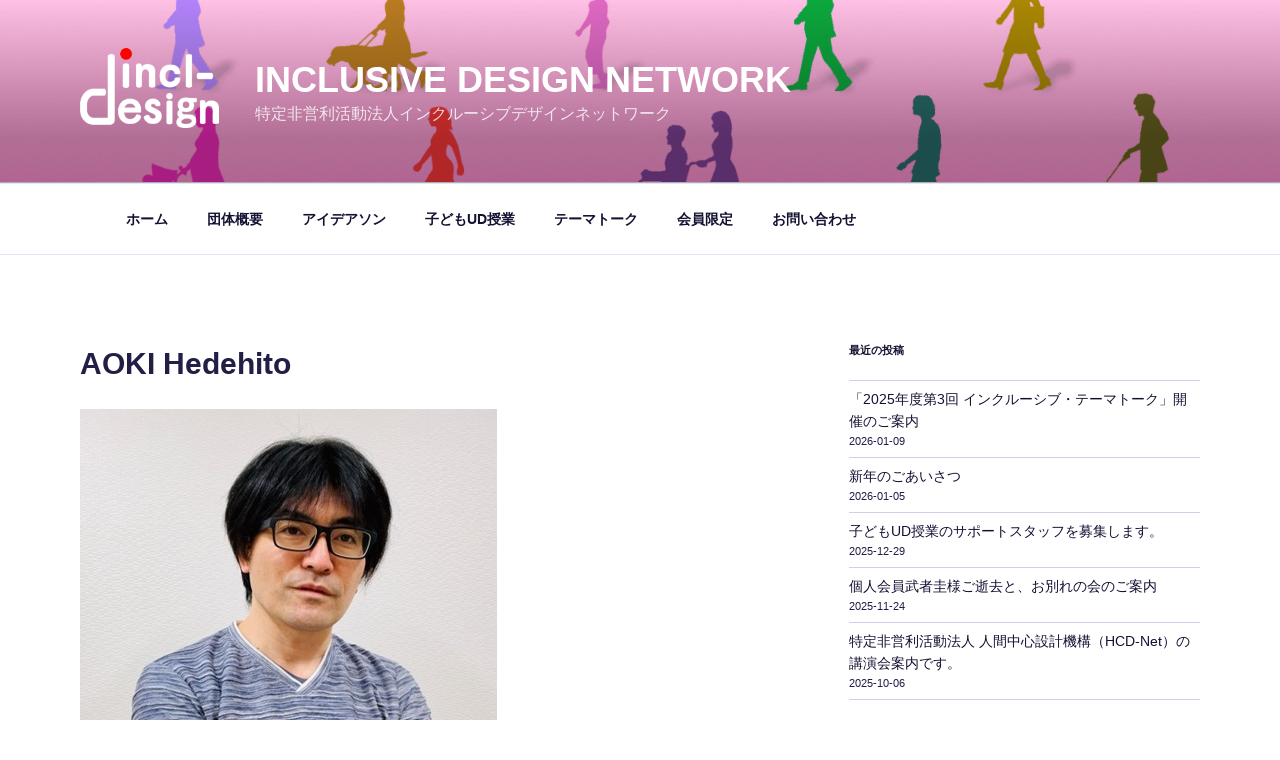

--- FILE ---
content_type: text/html; charset=utf-8
request_url: https://www.google.com/recaptcha/api2/anchor?ar=1&k=6LdgJS0pAAAAAIFzulmY8sQ7IdS8kViIEqd3CrRz&co=aHR0cHM6Ly9pbmNsLWRlc2lnbi5uZXQ6NDQz&hl=en&v=N67nZn4AqZkNcbeMu4prBgzg&size=invisible&anchor-ms=20000&execute-ms=30000&cb=h7vagpjq9agy
body_size: 48674
content:
<!DOCTYPE HTML><html dir="ltr" lang="en"><head><meta http-equiv="Content-Type" content="text/html; charset=UTF-8">
<meta http-equiv="X-UA-Compatible" content="IE=edge">
<title>reCAPTCHA</title>
<style type="text/css">
/* cyrillic-ext */
@font-face {
  font-family: 'Roboto';
  font-style: normal;
  font-weight: 400;
  font-stretch: 100%;
  src: url(//fonts.gstatic.com/s/roboto/v48/KFO7CnqEu92Fr1ME7kSn66aGLdTylUAMa3GUBHMdazTgWw.woff2) format('woff2');
  unicode-range: U+0460-052F, U+1C80-1C8A, U+20B4, U+2DE0-2DFF, U+A640-A69F, U+FE2E-FE2F;
}
/* cyrillic */
@font-face {
  font-family: 'Roboto';
  font-style: normal;
  font-weight: 400;
  font-stretch: 100%;
  src: url(//fonts.gstatic.com/s/roboto/v48/KFO7CnqEu92Fr1ME7kSn66aGLdTylUAMa3iUBHMdazTgWw.woff2) format('woff2');
  unicode-range: U+0301, U+0400-045F, U+0490-0491, U+04B0-04B1, U+2116;
}
/* greek-ext */
@font-face {
  font-family: 'Roboto';
  font-style: normal;
  font-weight: 400;
  font-stretch: 100%;
  src: url(//fonts.gstatic.com/s/roboto/v48/KFO7CnqEu92Fr1ME7kSn66aGLdTylUAMa3CUBHMdazTgWw.woff2) format('woff2');
  unicode-range: U+1F00-1FFF;
}
/* greek */
@font-face {
  font-family: 'Roboto';
  font-style: normal;
  font-weight: 400;
  font-stretch: 100%;
  src: url(//fonts.gstatic.com/s/roboto/v48/KFO7CnqEu92Fr1ME7kSn66aGLdTylUAMa3-UBHMdazTgWw.woff2) format('woff2');
  unicode-range: U+0370-0377, U+037A-037F, U+0384-038A, U+038C, U+038E-03A1, U+03A3-03FF;
}
/* math */
@font-face {
  font-family: 'Roboto';
  font-style: normal;
  font-weight: 400;
  font-stretch: 100%;
  src: url(//fonts.gstatic.com/s/roboto/v48/KFO7CnqEu92Fr1ME7kSn66aGLdTylUAMawCUBHMdazTgWw.woff2) format('woff2');
  unicode-range: U+0302-0303, U+0305, U+0307-0308, U+0310, U+0312, U+0315, U+031A, U+0326-0327, U+032C, U+032F-0330, U+0332-0333, U+0338, U+033A, U+0346, U+034D, U+0391-03A1, U+03A3-03A9, U+03B1-03C9, U+03D1, U+03D5-03D6, U+03F0-03F1, U+03F4-03F5, U+2016-2017, U+2034-2038, U+203C, U+2040, U+2043, U+2047, U+2050, U+2057, U+205F, U+2070-2071, U+2074-208E, U+2090-209C, U+20D0-20DC, U+20E1, U+20E5-20EF, U+2100-2112, U+2114-2115, U+2117-2121, U+2123-214F, U+2190, U+2192, U+2194-21AE, U+21B0-21E5, U+21F1-21F2, U+21F4-2211, U+2213-2214, U+2216-22FF, U+2308-230B, U+2310, U+2319, U+231C-2321, U+2336-237A, U+237C, U+2395, U+239B-23B7, U+23D0, U+23DC-23E1, U+2474-2475, U+25AF, U+25B3, U+25B7, U+25BD, U+25C1, U+25CA, U+25CC, U+25FB, U+266D-266F, U+27C0-27FF, U+2900-2AFF, U+2B0E-2B11, U+2B30-2B4C, U+2BFE, U+3030, U+FF5B, U+FF5D, U+1D400-1D7FF, U+1EE00-1EEFF;
}
/* symbols */
@font-face {
  font-family: 'Roboto';
  font-style: normal;
  font-weight: 400;
  font-stretch: 100%;
  src: url(//fonts.gstatic.com/s/roboto/v48/KFO7CnqEu92Fr1ME7kSn66aGLdTylUAMaxKUBHMdazTgWw.woff2) format('woff2');
  unicode-range: U+0001-000C, U+000E-001F, U+007F-009F, U+20DD-20E0, U+20E2-20E4, U+2150-218F, U+2190, U+2192, U+2194-2199, U+21AF, U+21E6-21F0, U+21F3, U+2218-2219, U+2299, U+22C4-22C6, U+2300-243F, U+2440-244A, U+2460-24FF, U+25A0-27BF, U+2800-28FF, U+2921-2922, U+2981, U+29BF, U+29EB, U+2B00-2BFF, U+4DC0-4DFF, U+FFF9-FFFB, U+10140-1018E, U+10190-1019C, U+101A0, U+101D0-101FD, U+102E0-102FB, U+10E60-10E7E, U+1D2C0-1D2D3, U+1D2E0-1D37F, U+1F000-1F0FF, U+1F100-1F1AD, U+1F1E6-1F1FF, U+1F30D-1F30F, U+1F315, U+1F31C, U+1F31E, U+1F320-1F32C, U+1F336, U+1F378, U+1F37D, U+1F382, U+1F393-1F39F, U+1F3A7-1F3A8, U+1F3AC-1F3AF, U+1F3C2, U+1F3C4-1F3C6, U+1F3CA-1F3CE, U+1F3D4-1F3E0, U+1F3ED, U+1F3F1-1F3F3, U+1F3F5-1F3F7, U+1F408, U+1F415, U+1F41F, U+1F426, U+1F43F, U+1F441-1F442, U+1F444, U+1F446-1F449, U+1F44C-1F44E, U+1F453, U+1F46A, U+1F47D, U+1F4A3, U+1F4B0, U+1F4B3, U+1F4B9, U+1F4BB, U+1F4BF, U+1F4C8-1F4CB, U+1F4D6, U+1F4DA, U+1F4DF, U+1F4E3-1F4E6, U+1F4EA-1F4ED, U+1F4F7, U+1F4F9-1F4FB, U+1F4FD-1F4FE, U+1F503, U+1F507-1F50B, U+1F50D, U+1F512-1F513, U+1F53E-1F54A, U+1F54F-1F5FA, U+1F610, U+1F650-1F67F, U+1F687, U+1F68D, U+1F691, U+1F694, U+1F698, U+1F6AD, U+1F6B2, U+1F6B9-1F6BA, U+1F6BC, U+1F6C6-1F6CF, U+1F6D3-1F6D7, U+1F6E0-1F6EA, U+1F6F0-1F6F3, U+1F6F7-1F6FC, U+1F700-1F7FF, U+1F800-1F80B, U+1F810-1F847, U+1F850-1F859, U+1F860-1F887, U+1F890-1F8AD, U+1F8B0-1F8BB, U+1F8C0-1F8C1, U+1F900-1F90B, U+1F93B, U+1F946, U+1F984, U+1F996, U+1F9E9, U+1FA00-1FA6F, U+1FA70-1FA7C, U+1FA80-1FA89, U+1FA8F-1FAC6, U+1FACE-1FADC, U+1FADF-1FAE9, U+1FAF0-1FAF8, U+1FB00-1FBFF;
}
/* vietnamese */
@font-face {
  font-family: 'Roboto';
  font-style: normal;
  font-weight: 400;
  font-stretch: 100%;
  src: url(//fonts.gstatic.com/s/roboto/v48/KFO7CnqEu92Fr1ME7kSn66aGLdTylUAMa3OUBHMdazTgWw.woff2) format('woff2');
  unicode-range: U+0102-0103, U+0110-0111, U+0128-0129, U+0168-0169, U+01A0-01A1, U+01AF-01B0, U+0300-0301, U+0303-0304, U+0308-0309, U+0323, U+0329, U+1EA0-1EF9, U+20AB;
}
/* latin-ext */
@font-face {
  font-family: 'Roboto';
  font-style: normal;
  font-weight: 400;
  font-stretch: 100%;
  src: url(//fonts.gstatic.com/s/roboto/v48/KFO7CnqEu92Fr1ME7kSn66aGLdTylUAMa3KUBHMdazTgWw.woff2) format('woff2');
  unicode-range: U+0100-02BA, U+02BD-02C5, U+02C7-02CC, U+02CE-02D7, U+02DD-02FF, U+0304, U+0308, U+0329, U+1D00-1DBF, U+1E00-1E9F, U+1EF2-1EFF, U+2020, U+20A0-20AB, U+20AD-20C0, U+2113, U+2C60-2C7F, U+A720-A7FF;
}
/* latin */
@font-face {
  font-family: 'Roboto';
  font-style: normal;
  font-weight: 400;
  font-stretch: 100%;
  src: url(//fonts.gstatic.com/s/roboto/v48/KFO7CnqEu92Fr1ME7kSn66aGLdTylUAMa3yUBHMdazQ.woff2) format('woff2');
  unicode-range: U+0000-00FF, U+0131, U+0152-0153, U+02BB-02BC, U+02C6, U+02DA, U+02DC, U+0304, U+0308, U+0329, U+2000-206F, U+20AC, U+2122, U+2191, U+2193, U+2212, U+2215, U+FEFF, U+FFFD;
}
/* cyrillic-ext */
@font-face {
  font-family: 'Roboto';
  font-style: normal;
  font-weight: 500;
  font-stretch: 100%;
  src: url(//fonts.gstatic.com/s/roboto/v48/KFO7CnqEu92Fr1ME7kSn66aGLdTylUAMa3GUBHMdazTgWw.woff2) format('woff2');
  unicode-range: U+0460-052F, U+1C80-1C8A, U+20B4, U+2DE0-2DFF, U+A640-A69F, U+FE2E-FE2F;
}
/* cyrillic */
@font-face {
  font-family: 'Roboto';
  font-style: normal;
  font-weight: 500;
  font-stretch: 100%;
  src: url(//fonts.gstatic.com/s/roboto/v48/KFO7CnqEu92Fr1ME7kSn66aGLdTylUAMa3iUBHMdazTgWw.woff2) format('woff2');
  unicode-range: U+0301, U+0400-045F, U+0490-0491, U+04B0-04B1, U+2116;
}
/* greek-ext */
@font-face {
  font-family: 'Roboto';
  font-style: normal;
  font-weight: 500;
  font-stretch: 100%;
  src: url(//fonts.gstatic.com/s/roboto/v48/KFO7CnqEu92Fr1ME7kSn66aGLdTylUAMa3CUBHMdazTgWw.woff2) format('woff2');
  unicode-range: U+1F00-1FFF;
}
/* greek */
@font-face {
  font-family: 'Roboto';
  font-style: normal;
  font-weight: 500;
  font-stretch: 100%;
  src: url(//fonts.gstatic.com/s/roboto/v48/KFO7CnqEu92Fr1ME7kSn66aGLdTylUAMa3-UBHMdazTgWw.woff2) format('woff2');
  unicode-range: U+0370-0377, U+037A-037F, U+0384-038A, U+038C, U+038E-03A1, U+03A3-03FF;
}
/* math */
@font-face {
  font-family: 'Roboto';
  font-style: normal;
  font-weight: 500;
  font-stretch: 100%;
  src: url(//fonts.gstatic.com/s/roboto/v48/KFO7CnqEu92Fr1ME7kSn66aGLdTylUAMawCUBHMdazTgWw.woff2) format('woff2');
  unicode-range: U+0302-0303, U+0305, U+0307-0308, U+0310, U+0312, U+0315, U+031A, U+0326-0327, U+032C, U+032F-0330, U+0332-0333, U+0338, U+033A, U+0346, U+034D, U+0391-03A1, U+03A3-03A9, U+03B1-03C9, U+03D1, U+03D5-03D6, U+03F0-03F1, U+03F4-03F5, U+2016-2017, U+2034-2038, U+203C, U+2040, U+2043, U+2047, U+2050, U+2057, U+205F, U+2070-2071, U+2074-208E, U+2090-209C, U+20D0-20DC, U+20E1, U+20E5-20EF, U+2100-2112, U+2114-2115, U+2117-2121, U+2123-214F, U+2190, U+2192, U+2194-21AE, U+21B0-21E5, U+21F1-21F2, U+21F4-2211, U+2213-2214, U+2216-22FF, U+2308-230B, U+2310, U+2319, U+231C-2321, U+2336-237A, U+237C, U+2395, U+239B-23B7, U+23D0, U+23DC-23E1, U+2474-2475, U+25AF, U+25B3, U+25B7, U+25BD, U+25C1, U+25CA, U+25CC, U+25FB, U+266D-266F, U+27C0-27FF, U+2900-2AFF, U+2B0E-2B11, U+2B30-2B4C, U+2BFE, U+3030, U+FF5B, U+FF5D, U+1D400-1D7FF, U+1EE00-1EEFF;
}
/* symbols */
@font-face {
  font-family: 'Roboto';
  font-style: normal;
  font-weight: 500;
  font-stretch: 100%;
  src: url(//fonts.gstatic.com/s/roboto/v48/KFO7CnqEu92Fr1ME7kSn66aGLdTylUAMaxKUBHMdazTgWw.woff2) format('woff2');
  unicode-range: U+0001-000C, U+000E-001F, U+007F-009F, U+20DD-20E0, U+20E2-20E4, U+2150-218F, U+2190, U+2192, U+2194-2199, U+21AF, U+21E6-21F0, U+21F3, U+2218-2219, U+2299, U+22C4-22C6, U+2300-243F, U+2440-244A, U+2460-24FF, U+25A0-27BF, U+2800-28FF, U+2921-2922, U+2981, U+29BF, U+29EB, U+2B00-2BFF, U+4DC0-4DFF, U+FFF9-FFFB, U+10140-1018E, U+10190-1019C, U+101A0, U+101D0-101FD, U+102E0-102FB, U+10E60-10E7E, U+1D2C0-1D2D3, U+1D2E0-1D37F, U+1F000-1F0FF, U+1F100-1F1AD, U+1F1E6-1F1FF, U+1F30D-1F30F, U+1F315, U+1F31C, U+1F31E, U+1F320-1F32C, U+1F336, U+1F378, U+1F37D, U+1F382, U+1F393-1F39F, U+1F3A7-1F3A8, U+1F3AC-1F3AF, U+1F3C2, U+1F3C4-1F3C6, U+1F3CA-1F3CE, U+1F3D4-1F3E0, U+1F3ED, U+1F3F1-1F3F3, U+1F3F5-1F3F7, U+1F408, U+1F415, U+1F41F, U+1F426, U+1F43F, U+1F441-1F442, U+1F444, U+1F446-1F449, U+1F44C-1F44E, U+1F453, U+1F46A, U+1F47D, U+1F4A3, U+1F4B0, U+1F4B3, U+1F4B9, U+1F4BB, U+1F4BF, U+1F4C8-1F4CB, U+1F4D6, U+1F4DA, U+1F4DF, U+1F4E3-1F4E6, U+1F4EA-1F4ED, U+1F4F7, U+1F4F9-1F4FB, U+1F4FD-1F4FE, U+1F503, U+1F507-1F50B, U+1F50D, U+1F512-1F513, U+1F53E-1F54A, U+1F54F-1F5FA, U+1F610, U+1F650-1F67F, U+1F687, U+1F68D, U+1F691, U+1F694, U+1F698, U+1F6AD, U+1F6B2, U+1F6B9-1F6BA, U+1F6BC, U+1F6C6-1F6CF, U+1F6D3-1F6D7, U+1F6E0-1F6EA, U+1F6F0-1F6F3, U+1F6F7-1F6FC, U+1F700-1F7FF, U+1F800-1F80B, U+1F810-1F847, U+1F850-1F859, U+1F860-1F887, U+1F890-1F8AD, U+1F8B0-1F8BB, U+1F8C0-1F8C1, U+1F900-1F90B, U+1F93B, U+1F946, U+1F984, U+1F996, U+1F9E9, U+1FA00-1FA6F, U+1FA70-1FA7C, U+1FA80-1FA89, U+1FA8F-1FAC6, U+1FACE-1FADC, U+1FADF-1FAE9, U+1FAF0-1FAF8, U+1FB00-1FBFF;
}
/* vietnamese */
@font-face {
  font-family: 'Roboto';
  font-style: normal;
  font-weight: 500;
  font-stretch: 100%;
  src: url(//fonts.gstatic.com/s/roboto/v48/KFO7CnqEu92Fr1ME7kSn66aGLdTylUAMa3OUBHMdazTgWw.woff2) format('woff2');
  unicode-range: U+0102-0103, U+0110-0111, U+0128-0129, U+0168-0169, U+01A0-01A1, U+01AF-01B0, U+0300-0301, U+0303-0304, U+0308-0309, U+0323, U+0329, U+1EA0-1EF9, U+20AB;
}
/* latin-ext */
@font-face {
  font-family: 'Roboto';
  font-style: normal;
  font-weight: 500;
  font-stretch: 100%;
  src: url(//fonts.gstatic.com/s/roboto/v48/KFO7CnqEu92Fr1ME7kSn66aGLdTylUAMa3KUBHMdazTgWw.woff2) format('woff2');
  unicode-range: U+0100-02BA, U+02BD-02C5, U+02C7-02CC, U+02CE-02D7, U+02DD-02FF, U+0304, U+0308, U+0329, U+1D00-1DBF, U+1E00-1E9F, U+1EF2-1EFF, U+2020, U+20A0-20AB, U+20AD-20C0, U+2113, U+2C60-2C7F, U+A720-A7FF;
}
/* latin */
@font-face {
  font-family: 'Roboto';
  font-style: normal;
  font-weight: 500;
  font-stretch: 100%;
  src: url(//fonts.gstatic.com/s/roboto/v48/KFO7CnqEu92Fr1ME7kSn66aGLdTylUAMa3yUBHMdazQ.woff2) format('woff2');
  unicode-range: U+0000-00FF, U+0131, U+0152-0153, U+02BB-02BC, U+02C6, U+02DA, U+02DC, U+0304, U+0308, U+0329, U+2000-206F, U+20AC, U+2122, U+2191, U+2193, U+2212, U+2215, U+FEFF, U+FFFD;
}
/* cyrillic-ext */
@font-face {
  font-family: 'Roboto';
  font-style: normal;
  font-weight: 900;
  font-stretch: 100%;
  src: url(//fonts.gstatic.com/s/roboto/v48/KFO7CnqEu92Fr1ME7kSn66aGLdTylUAMa3GUBHMdazTgWw.woff2) format('woff2');
  unicode-range: U+0460-052F, U+1C80-1C8A, U+20B4, U+2DE0-2DFF, U+A640-A69F, U+FE2E-FE2F;
}
/* cyrillic */
@font-face {
  font-family: 'Roboto';
  font-style: normal;
  font-weight: 900;
  font-stretch: 100%;
  src: url(//fonts.gstatic.com/s/roboto/v48/KFO7CnqEu92Fr1ME7kSn66aGLdTylUAMa3iUBHMdazTgWw.woff2) format('woff2');
  unicode-range: U+0301, U+0400-045F, U+0490-0491, U+04B0-04B1, U+2116;
}
/* greek-ext */
@font-face {
  font-family: 'Roboto';
  font-style: normal;
  font-weight: 900;
  font-stretch: 100%;
  src: url(//fonts.gstatic.com/s/roboto/v48/KFO7CnqEu92Fr1ME7kSn66aGLdTylUAMa3CUBHMdazTgWw.woff2) format('woff2');
  unicode-range: U+1F00-1FFF;
}
/* greek */
@font-face {
  font-family: 'Roboto';
  font-style: normal;
  font-weight: 900;
  font-stretch: 100%;
  src: url(//fonts.gstatic.com/s/roboto/v48/KFO7CnqEu92Fr1ME7kSn66aGLdTylUAMa3-UBHMdazTgWw.woff2) format('woff2');
  unicode-range: U+0370-0377, U+037A-037F, U+0384-038A, U+038C, U+038E-03A1, U+03A3-03FF;
}
/* math */
@font-face {
  font-family: 'Roboto';
  font-style: normal;
  font-weight: 900;
  font-stretch: 100%;
  src: url(//fonts.gstatic.com/s/roboto/v48/KFO7CnqEu92Fr1ME7kSn66aGLdTylUAMawCUBHMdazTgWw.woff2) format('woff2');
  unicode-range: U+0302-0303, U+0305, U+0307-0308, U+0310, U+0312, U+0315, U+031A, U+0326-0327, U+032C, U+032F-0330, U+0332-0333, U+0338, U+033A, U+0346, U+034D, U+0391-03A1, U+03A3-03A9, U+03B1-03C9, U+03D1, U+03D5-03D6, U+03F0-03F1, U+03F4-03F5, U+2016-2017, U+2034-2038, U+203C, U+2040, U+2043, U+2047, U+2050, U+2057, U+205F, U+2070-2071, U+2074-208E, U+2090-209C, U+20D0-20DC, U+20E1, U+20E5-20EF, U+2100-2112, U+2114-2115, U+2117-2121, U+2123-214F, U+2190, U+2192, U+2194-21AE, U+21B0-21E5, U+21F1-21F2, U+21F4-2211, U+2213-2214, U+2216-22FF, U+2308-230B, U+2310, U+2319, U+231C-2321, U+2336-237A, U+237C, U+2395, U+239B-23B7, U+23D0, U+23DC-23E1, U+2474-2475, U+25AF, U+25B3, U+25B7, U+25BD, U+25C1, U+25CA, U+25CC, U+25FB, U+266D-266F, U+27C0-27FF, U+2900-2AFF, U+2B0E-2B11, U+2B30-2B4C, U+2BFE, U+3030, U+FF5B, U+FF5D, U+1D400-1D7FF, U+1EE00-1EEFF;
}
/* symbols */
@font-face {
  font-family: 'Roboto';
  font-style: normal;
  font-weight: 900;
  font-stretch: 100%;
  src: url(//fonts.gstatic.com/s/roboto/v48/KFO7CnqEu92Fr1ME7kSn66aGLdTylUAMaxKUBHMdazTgWw.woff2) format('woff2');
  unicode-range: U+0001-000C, U+000E-001F, U+007F-009F, U+20DD-20E0, U+20E2-20E4, U+2150-218F, U+2190, U+2192, U+2194-2199, U+21AF, U+21E6-21F0, U+21F3, U+2218-2219, U+2299, U+22C4-22C6, U+2300-243F, U+2440-244A, U+2460-24FF, U+25A0-27BF, U+2800-28FF, U+2921-2922, U+2981, U+29BF, U+29EB, U+2B00-2BFF, U+4DC0-4DFF, U+FFF9-FFFB, U+10140-1018E, U+10190-1019C, U+101A0, U+101D0-101FD, U+102E0-102FB, U+10E60-10E7E, U+1D2C0-1D2D3, U+1D2E0-1D37F, U+1F000-1F0FF, U+1F100-1F1AD, U+1F1E6-1F1FF, U+1F30D-1F30F, U+1F315, U+1F31C, U+1F31E, U+1F320-1F32C, U+1F336, U+1F378, U+1F37D, U+1F382, U+1F393-1F39F, U+1F3A7-1F3A8, U+1F3AC-1F3AF, U+1F3C2, U+1F3C4-1F3C6, U+1F3CA-1F3CE, U+1F3D4-1F3E0, U+1F3ED, U+1F3F1-1F3F3, U+1F3F5-1F3F7, U+1F408, U+1F415, U+1F41F, U+1F426, U+1F43F, U+1F441-1F442, U+1F444, U+1F446-1F449, U+1F44C-1F44E, U+1F453, U+1F46A, U+1F47D, U+1F4A3, U+1F4B0, U+1F4B3, U+1F4B9, U+1F4BB, U+1F4BF, U+1F4C8-1F4CB, U+1F4D6, U+1F4DA, U+1F4DF, U+1F4E3-1F4E6, U+1F4EA-1F4ED, U+1F4F7, U+1F4F9-1F4FB, U+1F4FD-1F4FE, U+1F503, U+1F507-1F50B, U+1F50D, U+1F512-1F513, U+1F53E-1F54A, U+1F54F-1F5FA, U+1F610, U+1F650-1F67F, U+1F687, U+1F68D, U+1F691, U+1F694, U+1F698, U+1F6AD, U+1F6B2, U+1F6B9-1F6BA, U+1F6BC, U+1F6C6-1F6CF, U+1F6D3-1F6D7, U+1F6E0-1F6EA, U+1F6F0-1F6F3, U+1F6F7-1F6FC, U+1F700-1F7FF, U+1F800-1F80B, U+1F810-1F847, U+1F850-1F859, U+1F860-1F887, U+1F890-1F8AD, U+1F8B0-1F8BB, U+1F8C0-1F8C1, U+1F900-1F90B, U+1F93B, U+1F946, U+1F984, U+1F996, U+1F9E9, U+1FA00-1FA6F, U+1FA70-1FA7C, U+1FA80-1FA89, U+1FA8F-1FAC6, U+1FACE-1FADC, U+1FADF-1FAE9, U+1FAF0-1FAF8, U+1FB00-1FBFF;
}
/* vietnamese */
@font-face {
  font-family: 'Roboto';
  font-style: normal;
  font-weight: 900;
  font-stretch: 100%;
  src: url(//fonts.gstatic.com/s/roboto/v48/KFO7CnqEu92Fr1ME7kSn66aGLdTylUAMa3OUBHMdazTgWw.woff2) format('woff2');
  unicode-range: U+0102-0103, U+0110-0111, U+0128-0129, U+0168-0169, U+01A0-01A1, U+01AF-01B0, U+0300-0301, U+0303-0304, U+0308-0309, U+0323, U+0329, U+1EA0-1EF9, U+20AB;
}
/* latin-ext */
@font-face {
  font-family: 'Roboto';
  font-style: normal;
  font-weight: 900;
  font-stretch: 100%;
  src: url(//fonts.gstatic.com/s/roboto/v48/KFO7CnqEu92Fr1ME7kSn66aGLdTylUAMa3KUBHMdazTgWw.woff2) format('woff2');
  unicode-range: U+0100-02BA, U+02BD-02C5, U+02C7-02CC, U+02CE-02D7, U+02DD-02FF, U+0304, U+0308, U+0329, U+1D00-1DBF, U+1E00-1E9F, U+1EF2-1EFF, U+2020, U+20A0-20AB, U+20AD-20C0, U+2113, U+2C60-2C7F, U+A720-A7FF;
}
/* latin */
@font-face {
  font-family: 'Roboto';
  font-style: normal;
  font-weight: 900;
  font-stretch: 100%;
  src: url(//fonts.gstatic.com/s/roboto/v48/KFO7CnqEu92Fr1ME7kSn66aGLdTylUAMa3yUBHMdazQ.woff2) format('woff2');
  unicode-range: U+0000-00FF, U+0131, U+0152-0153, U+02BB-02BC, U+02C6, U+02DA, U+02DC, U+0304, U+0308, U+0329, U+2000-206F, U+20AC, U+2122, U+2191, U+2193, U+2212, U+2215, U+FEFF, U+FFFD;
}

</style>
<link rel="stylesheet" type="text/css" href="https://www.gstatic.com/recaptcha/releases/N67nZn4AqZkNcbeMu4prBgzg/styles__ltr.css">
<script nonce="FftuFm8SN1pyqrECpEc6Gg" type="text/javascript">window['__recaptcha_api'] = 'https://www.google.com/recaptcha/api2/';</script>
<script type="text/javascript" src="https://www.gstatic.com/recaptcha/releases/N67nZn4AqZkNcbeMu4prBgzg/recaptcha__en.js" nonce="FftuFm8SN1pyqrECpEc6Gg">
      
    </script></head>
<body><div id="rc-anchor-alert" class="rc-anchor-alert"></div>
<input type="hidden" id="recaptcha-token" value="[base64]">
<script type="text/javascript" nonce="FftuFm8SN1pyqrECpEc6Gg">
      recaptcha.anchor.Main.init("[\x22ainput\x22,[\x22bgdata\x22,\x22\x22,\[base64]/[base64]/[base64]/MjU1OlQ/NToyKSlyZXR1cm4gZmFsc2U7cmV0dXJuISgoYSg0MyxXLChZPWUoKFcuQkI9ZCxUKT83MDo0MyxXKSxXLk4pKSxXKS5sLnB1c2goW0RhLFksVD9kKzE6ZCxXLlgsVy5qXSksVy5MPW5sLDApfSxubD1GLnJlcXVlc3RJZGxlQ2FsbGJhY2s/[base64]/[base64]/[base64]/[base64]/WVtTKytdPVc6KFc8MjA0OD9ZW1MrK109Vz4+NnwxOTI6KChXJjY0NTEyKT09NTUyOTYmJmQrMTxULmxlbmd0aCYmKFQuY2hhckNvZGVBdChkKzEpJjY0NTEyKT09NTYzMjA/[base64]/[base64]/[base64]/[base64]/bmV3IGdbWl0oTFswXSk6RD09Mj9uZXcgZ1taXShMWzBdLExbMV0pOkQ9PTM/bmV3IGdbWl0oTFswXSxMWzFdLExbMl0pOkQ9PTQ/[base64]/[base64]\x22,\[base64]\x22,\x22w4hYwpIiw6ErwrDDiAzDnCfDjMORwrrCpWodwoTDuMOwB35/woXDgk7ClyfDvnXDrGB/[base64]/[base64]/ChULDilXCt8KVeMOcwqtYZMK6w5cOU8OvEsO5XSrDncOSHzDCvC/[base64]/[base64]/CrsO7wqEDGARIOMObN8OiwoNTbwNwwoVnw7PDpsO+w44+wqPDuBduwqzCo1sbw4bDk8OXCV/Dq8OuwpJHw5XDoTzCsWrDicKVw4Rzwo3Cgn/[base64]/HSHCk8Ocw5bDsQnDuMOPJlbDisKewrN6w74sYSVcbgPDrMO7LMOmaWloSMKkw45hwqvDlRPDqVg7wr3ClsO0PMOiOUDDohdvw4V4wrrDqsKeUljCjFNVDMOzworDssO3bcO+w7PClkTDphkZAcK8NxdFa8KmRcKSwqgpw7oBwr/[base64]/CgMOVwrBaw44CO8Ocwr/[base64]/Em9xw5rCh31XWMKIwoISw7zDv0pbW8OzVMKeZ8K2w7LCrMO/bzx/[base64]/Cm8KvSGXCimnCk8KfB2PDmsO9RARUJcKww6/[base64]/DpMOswpF9OcKCF3UcUcOiwrnCt8ODSsOxw7seFsOMw4wbJEzDiBLDpcO/[base64]/[base64]/Dm8OUE8KDLkLCq8ONSFTDmVAER0XDsMKjw74XXMOVw59Kw7tLwq4uw4rCp8KTJ8OPwrFUwr13esOkf8KKwr/[base64]/DlMK4Cg7CoG8jw5/Dj8OAw7BsaF3Cq8KxXMKTf8Kwwo9KQzLCicKbMwbCu8OwWFNjRsKuw4LCnB/DiMKvw7nDi3rCvhIAworDvcKMasOHw6TCtMKwwqrCs1XCk1EgN8OxSkLCpCTDhEhdBsKAcAcAw7ZSLTVSPMKFwovCpMKjeMK3w5HCo0EUwrU7wq3CiAzDtcOGwq9EwrLDjw/DpjPDkGBSdMO/IEHDjT/DkSzClMOrw6g0wr7CgMOxMQvDghBuw5luccK1HRXDpR4Aa3vDjsKmc3JbwqtOw6h6wo8hwoZyaMKEIcOuw605woIHIcKPcsKGwr9RwqDCpE0EwpoLwqPDtMK6w6LCoydlw4/ChMOaIsKZw4fChsOWw7EZFDc1McOwTcOgdxYNwo0ACsOrwq/DgSc/AB3CtcKNwoJWPsKyXXfDi8KcTxpswqoow47DtE7DlVxCKEnCj8O7DsOZwr4GcVd1Hxl7Z8KLw6lNZMOIM8KaZhhvw5jDrsKvw7ItMWLCgTHCoMKaNzhdHsKzFDvDn3XCrHxATjsvw6/CqMK8w4nChnzDv8OwwrErIMOgw4vCv27CocK5M8Kpw4AkGMKxw7XDk2zDvBbCqsKQw63CsTXDsMOrS8Ohw6rCikpsFsKywrk7bcOMRQFBa8KNw5wdwpJEw5/DlVtAwrbDpG8BS0AhaMKNXCw4NGvDuFB8VRJ0GDgQNCfDh2/DlC3Cum3CrcKyCEXDuCPCqS5Jw4PDoVopwrcaw6rDqFvDlU9rbEXCi24uwq7CmWzDt8O5KEXDu2Ibwq8jahrCvMKew697w6PCjjA/Gj0fwq0zccOzQk3CuMOwwqUuV8KdH8KZw6Urwpxtwoxjw4bChsKnUBnCqBbCu8K9LcKcw45Mw5jDlsKLwqjDmhTCnQHDnBMMJsOjwoI1wpohw6xdYsKeUsOuwp/[base64]/[base64]/[base64]/Dm2g7wqN3w6rCjVbCqkZtw4/DvQZqGGZEK0lFZ8Kjwq4OwoISGcOawoQuwqdkUwHCusKEw7hHw5BQCsOuw4/DtCQXw73DkiHDgnNrZTcWw78ORcKlWMK5w5kjw7YpK8K0w5/CrGfCmQLCqcOvw6DCosOvdwrDoQfChQVCwo0ow4hZNCApwoDDuMKYAFNnfMKjw4BuMmMKwrF5OD3ClXZWasOdwqYJwpELIMOvesK2DRY/w73DgDZfLFQLTMKhwroVacKRwovCnRsIwonCtMOdw6tzw4t6w4vCosKAwr7DicOvG3zCosOJwpJiwqAEwph/w7F/eMK5YMKxw4QHw41BIwfCjzzCgcKLEMKjMStdw6sNYMKhDxjCpCFQG8OdPcO2CMKpT8Krw4rDpMO6wrTCl8KKKcKOQMO0w4bDtFwawq/CgD/Dk8KxFEPDnFUaBsO5WsObwo/CpCsPOcK1K8ODwqlASsO4CAEtRQfClgcTw4bDjsKhw6Q+wr0eIGpyCCDDh1HDgcKnw6kMCHd7wpjDvxbDo3BPai0vLMOuwo9kFxR4KMOdw6fDnsO7csKlw6NYFFobJcO9w6AnOsOiw7bDqMOwCMOhIgxOwqnDlF/[base64]/ZMKiYMKbwoPDhycuMcOyOcOSBcKQw5ETw5DDtSTCjgtCw4UvSnHDnwZPWk7CncOaw7oYw5BUDcOiNsKMw4zCt8KKFUDCgMOqRcOxQXVEO8ONLQwgH8Kyw4oJw4PDoy7DtEDDjydrbm8KUsKnwqjDgcKCPnXDtMKkHsOJN8Oyw7/DkSwRMiZWwq3CmMOEwot5wrfDi2zCllXDn3FYwr7ChmrDmBnCoEQHw49KHHlHwqbDnzXCpcOmw7jCkwbDs8OnDMOBN8K8w4cifnosw6ZzwpIZRR7DmGnCgxXDvhHCtiLCgsOpM8KCw7d3wo/DtmLDh8Kmwr9dwrzDu8OeJHtVNsOrGsKswr8/woI/[base64]/Co8OmJ2/CvsK/ZRDCuDzDugXDvMKkw6nDrQh4wo0Vaj9uRsKHL2PDoGAGenrDmsKRwo7DlcKZdjjDj8KGwpAqIMOEw5zDkMOMw5zCgsKpWsO9wolUw4MPwpnCnMKvwpjDhMKswrXDi8Ksw4XChWNCXxrCg8Owf8KwLkl6w5Fkwr/[base64]/[base64]/[base64]/DmcOKwqcJw6shZ8KNKkLCmsKHWsOBwq3Drhs8wrvDusKDLS0GRsOJFn03dMO1OHLDu8KDwobCrmlKaA0Aw6rDncOew7Azw67DhkzCoHV4w7bDvlRFwoxZER4FRRjClcKTw7/DssKSw6QeQXLCkz8NwqdNKsOWSMKdwonDjVc1KWfCjD/DlCocw50Qwr7DrgtCL2N9PcOXw6Row4Nowowvw4PDuRjCjTPCgMKywo/CphItSsK2wpfDjT1zccODw6LDnsKNwrHDgn7CpAl8bMOkB8KHZcKKw4XDs8K/FUNQwrLCjsOHVjgvO8KxASrCr0Atwp96dQF1UMOBckbDtW/CusOEK8OZdCbChFIuQsKuXsOfw4rDtHZIYMOSwrDCgMKIw5rDlhR3w7wjMcOzw7YzHmTDoTVyAihnw6EXwoY5O8ORECllMMKsWXvCklA/[base64]/DhcKOM3TCn0fDqcKFaMKiMcOgw642BMONCcOrKlbDtDUGN8OEwpDDjhwww4rCoMKJMsK4DcKZW2AAw492w7Jbw7EpGDQ9IkbCkjrCssOVUSsLw4HDrMOmwoDCkU1fw6Q6w5TCsijCimEXwpvDu8KeEcOJIsO2woZQM8Kfwqs/woXCtMKANRIJQ8OULsKtw4PDqn07w500wrXCv2fCnFBrd8Kiw7AjwpkJAVjCpMK+UUDDinlTe8KIDXDDuVzCkHXDgVRxOcKDdcK0w5rDtsO+w63DpsKvSsKrw4PCnE/Ds2PDljYkwox0w61awpRwEMKJw4/Dk8O/X8K1wqTDmTHDocKsIcKBw4jDv8O4woHCg8OHw4F6wrt3w70iY3DDghPDvnZPf8KrVMKKQ8KNw6nDvCpCw61bRjbCkl4vw5MHKRTDqsOawqLDp8Kbw4/DlRVDw4rCmcOlGMOXw7dww4o3K8KTw6d1HMKDw5LDoFbCtcKyw5XDmC0wP8OVwqgSOXLDvMOLC0/DusOxRUIvcDjCl3LCskphw6EGd8KcXsOAw7nCssKjAUvDvMOAwo7DhMOhwodxw7wHVcKVwo7Cg8Ksw4bDn1LCvsKNP11uTnTDvsK9wrw/JAMXwqDDiVZKW8Kyw4shWsKmZG3CvC3Cq2nDnlM8UCrDrcOCwqRTG8OWHDLCu8KsNC5bwqrDm8ObwrfDrFvCmH9Ow691bMOiI8KRRT1MwpDCtRzDh8OGdWHDlGMJwoXDgsK6woQAH8K/[base64]/csKYw5I/ehYnFxVwGMKXXyLCscOHN8OGw5zDqMO2McO1w6V4wq7CosKawo8Yw5cxbcKuIXEnw4VzU8Oww41NwoAZwq3DgMKCwrTCiQXCncK8Z8KzHlUmWmxzfMOPZ8O/[base64]/[base64]/w4nDmcOVK8O6QcOhDjjDk0bCmMOOFMO1wqssw7HCl8Kpw5XCtlFnR8OuEl7DnFHCq2/CrFLDiEk5woEfE8Kdw6jDp8KDw7lRZm3DpEtgKgXDuMK7YsOBSyVcw4Y6XsOqbMKSw4rCkMOtKDTDjsK+woHDnQFJwoTCjMOtOsO5VsO5PjDCnMOycsKDXAoNw7wLwrvCjcOzDsODPMOaw5nCijTCg2Evw5DDpzXDlgtfwpLCgC4Aw6tVRUMSw7gGw6NUAE/DuRjCu8KnwrLCvE7CnMKfGMOOKHd2PcKrPcOnwprDrnDCq8OQOsKMOxLDgMKewp/[base64]/[base64]/w6vCsWfDiMOxaUbDtRzDlMO2dMKuZsKnwqHCvWIMw51jwp8yAMKHwpR1wpTConPDjsKTTHXCri91b8OqHifDpyQVMHtrfcOpwonCnMOvw7hUDEHDgcKxVTcXw4AkIAfDsi/[base64]/Dqz1Iw6QRw4JbRmrCoR50wpcNNy3CmT/DnsOzwpU9wrtYIcOnUcOLZ8Ota8O/w6TDgMOJw6DCkjgxw6ImGX1nYAcGJcK1QsKHNMKYVsONIAsBwqc9w4HCqsKdFcOwfcOOwpVyH8OSwo4tw67CvMO/wpMKw4oowq7DuzsxGSPDlcO0YsK3wqbCo8KSD8K4ZMOha0PCq8KXw7XCgAlWwqXDhcKKK8Ojw7k+W8O0w7zCnABXJ1M1wpQ8QULChk5Ew5bDk8KmwrYDwq7DusO3w47CkcKyEF7CilLCvi/[base64]/CusKIwqLDrMKgw6xPeMOhw5gDwrvDmUdIdx96V8OIwpnCs8Orwp/Ct8OnDlw2VWxDCcK9wpR9w6hOwobDpcOVw5bCslR+w4Z3wrrCmsOCw4fCrMKTODUdwocMUTgNwrLDuTZEwpxwwq/[base64]/CvFbDncKBw5/CpMK9MsKUw7R1NcOfw6HDlMOdGQ7Ck23DrnV6wrXDtTTClsKZBTlxL27CtcO8e8OmIRnCnTbCvsOKwrMJwqnCjzHDtmRRw6PDuGvCkBjDmcOrcsOKwovDgnU9Ck/DtEsxAsKUYMOkEXsXGSPDkkkGY3LChmQQw7pxwp3CmcKuaMOow4DClsOXwpbCmlYgL8K0bHDCqxwXw4vChcK2XFYpRsKJwpITw68yCgHDjMKRcMK/[base64]/[base64]/w7Zfw4TDhcOqw47CrHHDtnxGDl9jPkkHYcKlRUN0w7XDlcOIFH4XWcOFdyobwo7DtMOnw6Ztw5LDvSbDri3ClcKPGk7DhEsUP2lUe3sBw4BOw7TCknvDo8OBw67CpU0hwqLCuV0nw4PCkzcPHwzCrGjDuMO+w6Aow4/DrcOvw7nDvcOIw48mQ3cOAsKeZmI6w7XDgcO4ccOsecKPIMKtwrDChxQ5fsO7VcOsw7Z/wp/DvW3DmibCq8O9w57Crk5PI8KSO0E0AQ3Ci8OHwpstw5bDkMKDLFbDrytNPMOLw54awrkBwqRhw5DDpsKQQEvDv8KlwrTCqG/CrcKkRsOzwqluw7vCui/[base64]/DnsOWK8KcZcO9w7QVBMOsJcKsw4pMwoHCj8Klw6vDjTzDs8KicMKibD1uTQfDo8OoDsOJw7/DvcOswo1qw57DtAt+IGHCgXgAawNSAVcHw4AYE8O6woxJDh7DkgDDlcOBwotYwr12ZMK4NFPDiDkHWMKLVC5zw5XCr8O/ScKVaHtfw5dhC3LDlsOgYx7DnwJMwqnCoMKGw6Q7w4bDtMKaXMOZcV/DplvDi8Ohw53CiE4WwqjDl8OJwq3DrDg9woRJw7MNWMOjD8KuwofCo2FLw4kbwo/DhxEswq7Ds8KCdj7DgcOpfMKcXjJJBFHCo3ZUw6PDncK/dsOpwqLDlcOJVydbw4QcwrFLacKkIMKGJhg8IsOncHEKw48uL8K5w4nCi0NLdMKWP8KUDcOBw6pDwrUCwonCm8Oow5jDv3YETFjCoMK/w4opw6M1QifDkgTDmcOXEADCu8KZwovCqMKdw7DDs087UHAVw7JYwrfDtcKkwosFM8OLwo7DhQdEwoHCmwbDmwjDi8Kpw71xwqw7TUpqw6xPOcKSwpACfmbCsjXDtnBew6ltwodpNkbDoybDjsK4wrJEAcO8wp/[base64]/[base64]/CtyjCg27CgsOHwqrDiGvDiljDt8KBAnVPwrjDg8K9wqDDsMO0BMK9woE3UCfDuzMSwrrDrk0MVsKVUcKVDgfCp8OZDcOnX8Knwosfw57CgXDDscOQbcOjPsO+wogHc8OWw4BBw4XCncOYSDAEbcKewopBdMK+K1LCuMKiw6tKZ8KHw6/CujLCkBsEwpsiwoZTVcK8L8KMP1TChm4mUsO/wpHDkcKzwrDCo8OAw6XCnAnCsGTDncOlwq3CocKpw4nCsxDDh8KjJcKJRFDDt8OSw7bDqcOiw7HCncOrwrAKbsKiwop4SlQFwqQwwrsJIMKMwrDDnRHDucK6w47Cj8O0FwFIwoMuwobCs8Kvw70OF8KmP13Dr8O/w6PCnMOPworCqzzDngfCo8O/[base64]/Fy9Jw5kdCcOaw5Zsw4LCqUtgw6/DiAfDvcOUwo/[base64]/CksOVQ1BFwpnChUZkw7PDlcOGCsOdw7/Cq8OUXDoNKMOLw6EtecO0NVIrFcKfw7PCr8O7w7rCiMKQMsKfw4c3EcKmworCtRXDpcObPmrDhl4mwqV/wp/[base64]/DsMK1w7thw68Xwo/DpcK5b8K8w4c0RcK+wqpfw7PCoMKCw65CHcK4BsO9ZcK6w49Uw7dOw7dkw63CoQc+w4XChcKZw5t1KMKULg/Cj8K8ACfDiHTDncO8wpLDghIww6TCvcOgTMOWTsOjwpFoZ2B+wrPDssOlwpZTTXPDicKlwr/CsEoVw6DDg8OTS0zDmcO5FDbCnMKKaSDCjQouwrDCmHnDgUlQwrx9OcKrdkt9w4XCmsKXw4nDjsKIw43DhWtTLMKKw47DqsK/[base64]/Do8OpwpTCpcOuw5DCl8O4wpTDhBDDilx4wp/[base64]/CvUjCg8Kyw4ZLZsKJwqAFw5TDk8KZwp/ChifCpSApAMOCwqJXfcKqMMKLahttF3Jcw4LDhcKBS28cRcO+w7Yfw6xnw5YVFC8bZhBTKsKWS8KUw6jDuMKOw4zChnXDlMKEOcK7P8OiB8Opw6vDr8Kqw5DCh2jCv30tFkFOcwzDqsKYXcKgH8KjOsKtw5E/IWBUaVXCgynCh39+wqXDqFROesKzwr/DqcOowrpAw4EtwqbCtsKXw77CtcO9NcODw4HDqMKJw60rZWvClsKWw4vDvMOUcXzCqsO4woPDucOTEAbDrkE6wq1UYcK5wqnDvH9Ow4s4cMOaXUJ8XEduwqvDsGIlHMOSb8KeIjEhUGdpAsOGw6rCscKOcMKQehpqHF/CpSEYegrCrcKEw5HCkUfDr2fCrcO/wpLCkAvDtjTCocOLEsKUPsKxwobCssO8YcKeeMOYwoXCnTfCoxnCnFdow43CmMO3PgFawqzCkj9zw74Iw4Zvwql5Lk0swqRRw6w0DhpmKkHDuG7CmMOESGhDwp0pelLCslAwcMKlOcOIwqnClnfCpcOowozCvMO9csO/QhDCtBJMw7jDqk7DoMO4w6EVwojDuMK/YgvDsRotwpfDrjpgRxPDq8O8woACw4fDgRVOP8KBw4lrwrDDs8KTw6XDtmctw4nCr8K2wrl1wqJsI8OGw7XCtcKOLMOIMsKYw7zCpsKkw5lfw4PCn8Kpw4x8Z8KYPsOkJsOXw7nDmR3CqcOQMXzDlV/[base64]/[base64]/DvMOvHEbCssK1F8OCw5IpR8K+IsOzEsKNNEkKwr0eD8OxF3bDhmjDnV/Ct8ODTCjCr0fCgMOFwpTCmGXChMOowrYQP3smwqYqw6gZwonDh8KyV8K7I8KmHxfCq8KCZ8Ocaz13wpLDmMKfwoPDocOdw7vDqMKzw6FAwoXCrMOHcMO9K8Osw7B2wqgRwqA8Dy/DlsOxc8OIw7Idw6dKwrEjLW9owo5ew7FYB8OVQHUawrfDk8Ofw4HDvsKnTwfDozfDhH/Dm3vCk8KWJcO4HTbDlcKUXsOQwq1POAPCnlfDvhLDtgQNwo/[base64]/[base64]/[base64]/DlcKwdsKcbsOrwrDCgsKBwo3CiWw/w5TCsMOlBAQkDsOYFjLDumrDlwTCqcORS8O1w5XCnsOleRHDucKsw6t/fMKlw4XDkAfCrcKqKCvDpjLDglzDhG/[base64]/[base64]/Ch15SZRbDnsOQfcO1woh6wolaL3RiwpXCmsOEWsOewq9ywrDCgMKReMOxUB8Mwq0DU8KHwojCqTPCq8OuRcO+U2bDl1R+DMOowpUFw7HDt8O6JVpuAFRlwpZBwpotG8Kzw64RwqHDl0JVwqnCiFZCwqnCrg1GZ8O/w6DDmcKLw53DuCx9OU7Ci8OsTjdvUMKSDwTCsVjCkMOsKXrCgAg9PELCvRDChMOEw7rDs8OoKk7CviMPwpDDlw40wozCtMKIwoJmwpLDvgBwdxbDt8Okw4MqE8ONwoLDjlLDu8OyWQ/Dq2l3wqPCi8KrwoV6wpAWMMK3M01pU8KCwoEHSMOtasObw7nCksOLwq/[base64]/DpcO5VhLChcOGwojCgSnCoQvCk8Kuwr5EdzkMEcKYaVIGwoQtw7BNCcOOw51gCUvDs8OcwozDksK2UcKBw5pQXgnDkgvCncKhUcO9w7zDmcO/wozCsMOhwpPCk2BzwpkeZDzCnzlWJ2TDvhnCmMKew6jDlWghwrx4w7cCwrgzWsKAbMOQHn/DscK2w6lAFxV0X8OpGBYwR8KhwqZAWMOzJMOddMK2b1/Dn2FwAcOPw6lBw5/Dj8K0wrPDk8KKQTl1wo1JJ8Kyw6LDnsK5FMKuDsKgw61jw7xrwo3DjFvCoMOrGGAWb2LDp3rCoWUgc05iWHnDihbDinrDqMOxWCUUdsKHwonDpXrDkw7Du8KxwrDCu8Onwp1Iw5NvOHXDtFbDvz/DsVXDtAbCmsO8N8KyTcKTw6HDqngUEnXCoMKQwpBhw70fUQfCtiQTKCRvw6VANxN9w5QIw7/DisKOwqFkTsKzwrx7B0pxQnTDvcKTa8KVWcOnAhxnwrdDH8K2WWtpw6ITwow5w4/Dr8OWwr8saifDgsKhw43CkyV8CHV+acKXeEXDkMKYwrlxV8KkWXE6OsOgTMOrwqMkAElqXsOwXS/[base64]/ClV/CniTCkyrCu8KRQsKgXMOgPi7CnMOFanvDt24yQ37DksKlKcOqwrUjKHULEcOPS8KZwowycsK9wqDDmEQLPB7ClDl/[base64]/[base64]/[base64]/w5waY8Kbwr10FMKqcsKnUUAkw5fDq8K7NsKkYT8ASMOPZ8OvwprCmDkCaCltw5Juw5fCjsK+wpQ0KMOGXsO7w601w4LCssO2woRiSMOVfsONI3HCvsOvw5wcw745Gl1nRsKVw7w/[base64]/[base64]/DlQbClcKSwpDCkcKJN8KLKCZ1PMK/[base64]/CpMO/ATRbw6gfwrMKwofCgAnCvsKnEcOLw53DuRwawocywotMwpN8wrbCuVfDm1DDokZrw5HDvsOpwqXDqQ3CocOjw6LCvXHCrhzCuQTDqcOFW0DDrRfDo8Kqwr/Cn8KhPMKJfsK7NsOxNMOew6/CmcO7wqXClBEjCzAHaTN/UsOcW8Orwq/[base64]/[base64]/fyNmw4zCqcKnBcOGcBfCtcOMw4HDs8KewpYDdsK+wrjChQ7DncKPw5HDtsOqY8KIwpfCrsOIBMKswpPDm8KscsOIwplJCsOuwrbCtMOuP8O2WsOzPgHDglc3w6hJw4PCqMKMGcKiw6XDkV5awrbCnsK/wpMJSGTCgsKQUcKSwrXCul3DoR4zwrUVwr0Mw7NlJhXCplAmwr/Cn8K2QMKdFm7CssKywocaw6rDrQR/wrM8HhHCt3/CuAR/wpwPwr8jw7ZFaSHCjsKmw4VnEwxJe28zUHR6cMOzVTguw7l6w7nChcOrwoNuMEtZw4U3FDpRwq/[base64]/CnMOUwqPDgsO0UWMXN3Yuw7dIw6tpw6Zhwqh5MhbClGTDmBPCtEMTCMOONDxgwpQJwqDCjm/CucKmw7NEasKPEhHDlTPCicOETljCg0fCmycvWcO+c1MBH3fDuMOaw5sUwoM9dcOnw4bCvkXDssOCw5oFw73CsDzDmh86SjDCoEwIcMKoNMKfKcOiKcOyPMOcT0TDsMKNF8ONw7LDn8KXN8K0w7RMA2zCvHXDlB/Ck8OAwqlMIlXDgQbCjEMtwrNQw7AZw4dlbC9+wok9KcO/[base64]/DsnvDtcOseMKeKFdmBWkLKBVNw4tWTcOQJsKzw6vDu8Kdw7HDvnDDtcKsPzfCqGLCl8KfwrxmCWQqwoVFwoNgw6nCjMKKw7DDpcKpVcOwIUNHw5oqwrB1wp4zw7/[base64]/[base64]/[base64]/Ch8OmHgDDlwdDbMOGwrfCmTFbZ1lMZWQVesO7wpJVAx4ZJE1jw5kQwowNwq5SMMKtw6EXI8ODwpIrwrHDq8OWPnUiEx3Clidow5/[base64]/Cg8OqRBDDvcK9SsKCd8KpEBPDvU0mwq7DkgzDgH/[base64]/CnVDCty5GQ2oafHR+wr3CpsO6wrRmSMKcW8KTw6TDsUnCvMKFwosEB8O7UGJ8w407w4BbM8OUHXAnw6ETPMKLZcOBDAnCmGxffMOPJTvDvmxAesOuUMOIw41UFMKgQ8OefcOGw5wQCA8TcSjCq0vCrRDCsWZzIF3DpsKfwp/DlsOwBTjCphXCgsOYw7HDiirDvMOWw5RPJQ/CnnUwN1/[base64]/[base64]/woXCsVbCvcKSw5HDnMOtw4o/[base64]/Dl20CwrEAwp/Cl8OOw4TCo3g1YcKQw57Dv8OeMcONbsKrw6Y8w6XCu8OgRsKWaMOvV8OFaTLCikpTw5rDuMOxw77DihTDnsO2w4tQUXnDpnssw7lzfATCjz7Ct8OHHnx1SsONFcOUwpTDuG4uw6nCuhjDmhjDisO4wrk2bXvClcKuYDJ9wqxpwrI9wq7CkMK/BVk9w6PCjMOqw6gff3LDusOdwpTCmmBDw5TDlMKsGUt0Z8OHCcOsw4vDsmrDhsO0wrnCgsOEBMOcXsKkAsOkw53CtlfDgk1Bw5HCimNEPx1vwqU6Sz09wozColbDqsKGDcO8KMOLa8Olw7bCisKKZsKswr/Du8OLP8Opw7PDnsKBKCXDjjLDukTDiA0kfQoBwq3Dsi3CusOCw7vCsMOuwo5uNcKRwpZ9EjgCwrB3w5hLwp/DmVwjwovClQxSRcOBwpbCsMK7bFfClsOedsODDsKJKBQqTinCqMK7acKqw5kAwr7CrV5SwqgYwo7Cv8K0Gj5tSGxZwo3Dvx3CqTzCo1nDm8KLFcKBwrHDtzzDo8OFGiTDlh1Qw606R8Kpw6nDkcObL8OHwqLCpMKaDnrCh2/CphPCuG3DpSsxwposXMOnWsKGw5QgY8KRwo/[base64]/CqMO5wpDChMKbOkIAw4zDnsKMw6JtdnnCl8KYwqEtAsK+dhtKM8KAPgZjw4R8KsO7DCgMRcKowrNhHsKAbgLCt1A6w616wp/DisO0w5nCj2/CqMKWPsKnwo7Cn8Oj\x22],null,[\x22conf\x22,null,\x226LdgJS0pAAAAAIFzulmY8sQ7IdS8kViIEqd3CrRz\x22,0,null,null,null,1,[21,125,63,73,95,87,41,43,42,83,102,105,109,121],[7059694,621],0,null,null,null,null,0,null,0,null,700,1,null,0,\[base64]/76lBhn6iwkZoQoZnOKMAhmv8xEZ\x22,0,0,null,null,1,null,0,0,null,null,null,0],\x22https://incl-design.net:443\x22,null,[3,1,1],null,null,null,1,3600,[\x22https://www.google.com/intl/en/policies/privacy/\x22,\x22https://www.google.com/intl/en/policies/terms/\x22],\x22bB8wJldoiXxhjceKjD4gBU/o9qwVgUiC+hW1D91lo7A\\u003d\x22,1,0,null,1,1770097775857,0,0,[119],null,[35],\x22RC-h3P53tvz_4a3gw\x22,null,null,null,null,null,\x220dAFcWeA7TgjkHCrfrIFEIdMOTh5dwUUcI3GFCz5SuF1UECBItDS5e5Tw-C6buZmDXRZmx4jzZBAJwdI5OSQ1JfI4iVdPH42ZRAA\x22,1770180575910]");
    </script></body></html>